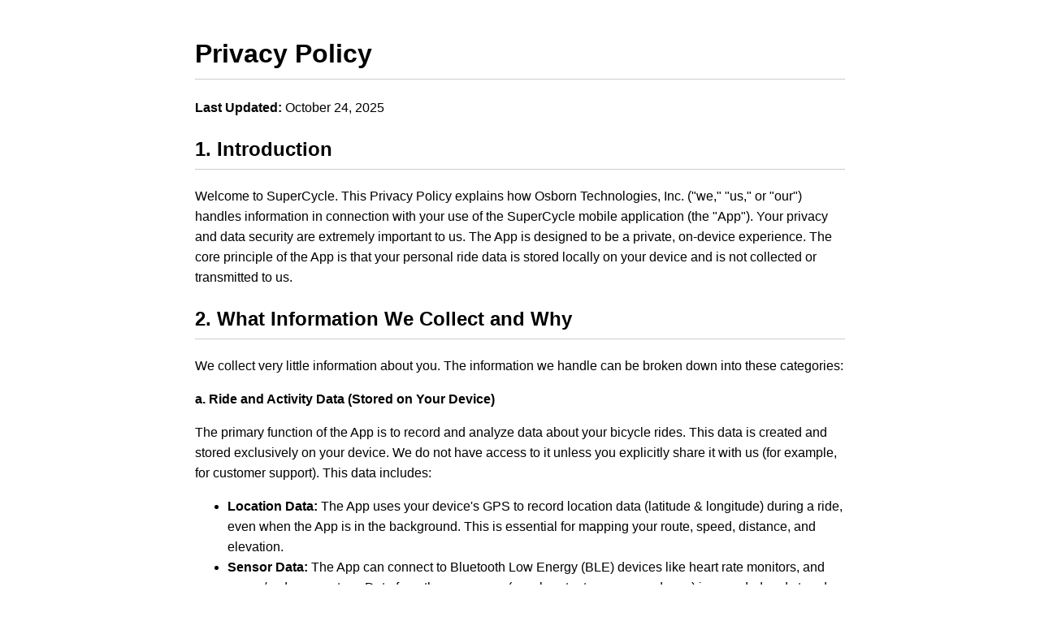

--- FILE ---
content_type: text/html
request_url: https://wasabichat.blob.core.windows.net/supercycle/privacy/privacy_en.html
body_size: 6424
content:
<!DOCTYPE html>
<html lang="en">
<head>
    <meta charset="UTF-8">
    <meta name="viewport" content="width=device-width, initial-scale=1.0">
    <title>SuperCycle Privacy Policy</title>
    <style>
        body {
            font-family: Arial, Helvetica, sans-serif;
            line-height: 1.6;
            padding: 20px;
            max-width: 800px;
            margin: auto;
        }
        h1, h2 {
            border-bottom: 1px solid #ccc;
            padding-bottom: 5px;
        }
    </style>
</head>
<body>

<h1>Privacy Policy</h1>
<p><strong>Last Updated:</strong> October 24, 2025</p>

<h2>1. Introduction</h2>
<p>Welcome to SuperCycle. This Privacy Policy explains how Osborn Technologies, Inc. ("we," "us," or "our") handles information in connection with your use of the SuperCycle mobile application (the "App"). Your privacy and data security are extremely important to us. The App is designed to be a private, on-device experience. The core principle of the App is that your personal ride data is stored locally on your device and is not collected or transmitted to us.</p>

<h2>2. What Information We Collect and Why</h2>
<p>We collect very little information about you. The information we handle can be broken down into these categories:</p>

<p><strong>a. Ride and Activity Data (Stored on Your Device)</strong></p>
<p>The primary function of the App is to record and analyze data about your bicycle rides. This data is created and stored exclusively on your device. We do not have access to it unless you explicitly share it with us (for example, for customer support). This data includes:</p>
<ul>
    <li><strong>Location Data:</strong> The App uses your device's GPS to record location data (latitude & longitude) during a ride, even when the App is in the background. This is essential for mapping your route, speed, distance, and elevation.</li>
    <li><strong>Sensor Data:</strong> The App can connect to Bluetooth Low Energy (BLE) devices like heart rate monitors, and power/cadence meters. Data from these sensors (e.g., heart rate, power, cadence) is recorded and stored with your ride data on your device.</li>
    <li><strong>Activity Data:</strong> The App may use your device's motion sensors to classify physical activity (e.g., biking, walking).</li>
</ul>
<p><strong>This data does not leave your device unless you choose to export it (e.g., as a GPX file).</strong></p>

<p><strong>b. Anonymized Usage Analytics (Collected by a Third Party)</strong></p>
<p>To help us improve the App, we use Google Analytics to collect anonymous, non-personally identifiable information about how users interact with the App. This helps us understand which features are most popular, identify areas for improvement, and diagnose crashes. The information collected includes:</p>
<ul>
    <li>Aggregated usage data, such as session duration, screens viewed, and feature usage.</li>
    <li>Device type, operating system, and country-level location.</li>
    <li>Crash reports and performance data.</li>
</ul>
<p><strong>This information is processed in a way that does not identify you personally.</strong> Our legal basis for processing this data is our legitimate interest in maintaining and improving the App.</p>

<p><strong>c. Third-Party Advertisers</strong></p>
<p>We do not serve advertisements within the SuperCycle app. Consequently, we do not share any data with advertisers, and no data is collected from you for advertising purposes through the App.</p>

<h2>3. How We Share Information</h2>
<p><strong>We do not sell, rent, or share your personal information with third parties for their own purposes.</strong></p>
<p>You have the option to share your ride data by exporting it from the App. When you choose to share your data, you are responsible for it. Please consider your own privacy and safety, and the privacy of others, before sharing your information.</p>
<p>Anonymized and aggregated analytics data is processed by Google Analytics according to their privacy policy. This data may be transferred and stored internationally.</p>

<h2>4. Data Retention and Your Control</h2>
<p>Your ride and activity data is stored on your device for a maximum of two years. Data older than two years will be automatically deleted. You have full control to view, manage, and delete your data from within the App at any time.</p>
<p>Anonymized analytics data is retained according to the policies of Google Analytics.</p>

<h2>5. Your Privacy Rights (GDPR & International Users)</h2>
<p>Depending on your location, you may have certain rights regarding your personal data under laws like the General Data Protection Regulation (GDPR). These rights include:</p>
<ul>
    <li><strong>Right to Access, Rectify, and Erase:</strong> Because your personal ride data is stored on your device, you can directly access, manage, and delete it at any time.</li>
    <li><strong>Right to Object to Processing:</strong> You can object to the collection of anonymized analytics data. We are working to provide an in-app option for this. In the meantime, please contact us if you have concerns.</li>
    <li><strong>Right to Data Portability:</strong> You can export your ride data from the App at any time.</li>
</ul>
<p>For any data that we might possess (such as communications from you for support), you can exercise your rights by contacting us at the address below.</p>

<h2>6. Children's Privacy</h2>
<p>The App is not intended for use by children under the age of 16 (or the equivalent minimum age in your jurisdiction). We do not knowingly collect personal information from children. If we learn that we have, we will take steps to delete the information as soon as possible.</p>

<h2>7. Changes to This Policy</h2>
<p>We may update this Privacy Policy from time to time. If we make material changes, we will notify you by updating the "Last Updated" date and may provide a more prominent notice within the App. Your continued use of the App after any changes constitutes your acceptance of the new Policy.</p>

<h2>8. Contact Us</h2>
<p>If you have any questions or concerns about this Privacy Policy, please contact us at <a href="mailto:support@osborntech.com">support@osborntech.com</a> or by mail:</p>
<p>Osborn Technologies, Inc.<br>
PO Box 204<br>
Bayport, MN 55003<br>
United States</p>

</body>
</html>
